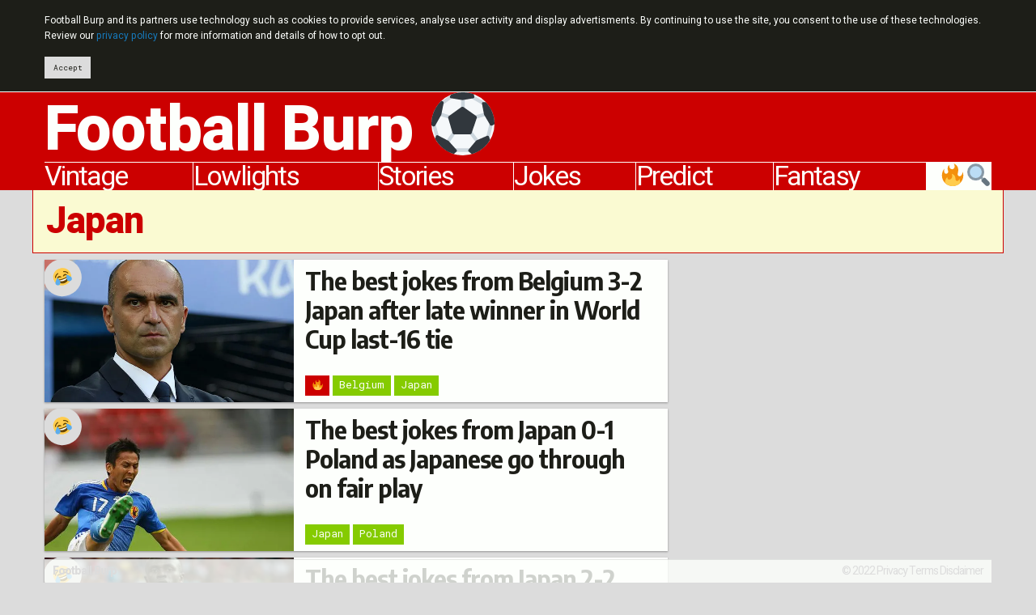

--- FILE ---
content_type: text/html; charset=utf-8
request_url: https://www.google.com/recaptcha/api2/aframe
body_size: 268
content:
<!DOCTYPE HTML><html><head><meta http-equiv="content-type" content="text/html; charset=UTF-8"></head><body><script nonce="3N6dP79jkv7EWJyddfGVMQ">/** Anti-fraud and anti-abuse applications only. See google.com/recaptcha */ try{var clients={'sodar':'https://pagead2.googlesyndication.com/pagead/sodar?'};window.addEventListener("message",function(a){try{if(a.source===window.parent){var b=JSON.parse(a.data);var c=clients[b['id']];if(c){var d=document.createElement('img');d.src=c+b['params']+'&rc='+(localStorage.getItem("rc::a")?sessionStorage.getItem("rc::b"):"");window.document.body.appendChild(d);sessionStorage.setItem("rc::e",parseInt(sessionStorage.getItem("rc::e")||0)+1);localStorage.setItem("rc::h",'1767493516760');}}}catch(b){}});window.parent.postMessage("_grecaptcha_ready", "*");}catch(b){}</script></body></html>

--- FILE ---
content_type: text/css; charset=UTF-8
request_url: https://footballburp.com/wp-content/themes/uburpo/css/go.css?ver=5.54
body_size: 4067
content:
body{background:#dcdcdc;}
h1,h2,h3,h4{color:#1D1E18;font-family:'Heebo',sans-serif;font-weight:800;letter-spacing:-1px;}
h2{font-size:1.6rem;}
h2 small{white-space:nowrap;}
h3{font-size:1.3rem;line-height:1.2;}
h5{color:#1D1E18;font-family:'Heebo',sans-serif;font-weight:800;letter-spacing:-1px;font-size:1.825rem;margin-bottom:1rem;}
.h1 small,.h2 small,.h3 small,.h4 small,.h5 small,.h6 small,h1 small,h2 small,h3 small,h4 small,h5 small,h6 small{color:#dcdcdc;}
.ubu-pale-header{color:#fafad2;margin:0.5rem 0;}
p,li,label{font-family:'Encode Sans Semi Expanded',sans-serif;font-weight:400;}
label span{padding-left:5px;}
textarea[rows]{height:250px;}
figure{background:#fdfffc;margin-bottom:1rem;font-size:0.5rem;font-family:'Encode Sans Semi Expanded',sans-serif;font-weight:400;color:#d4d4d4;}
figure strong,label,.contact-submit input{font-weight:700;}
figcaption,figure{width:-moz-fit-content;width:fit-content;}
figcaption{margin-top:-0.5rem;background:#1d1e18;color:#fdfffc;padding-left:1px;padding-right:0;line-height:1;}
.ubu-amped figcaption{margin-top:0;}
figcaption a{color:#fdfffc;text-decoration:underline;}
figcaption a:hover,figcaption a:active,figcaption a:focus{color:#fdfffc;text-decoration:none;}
.button{font-family:'Roboto Mono',monospace;font-weight:400;color:#1D1E18;background-color:#dcdcdc;}
.button:focus,.button:hover{color:#1D1E18;background-color:#dcdcdc;}
#subscribe{border:#dcdcdc solid 0.25rem;border-left:0;background:#c00;color:#fdfffc;}
#ubu-consent{background-color:#1D1E18;border-bottom:1px solid #fdfffc;}
#ubu-consent p{color:#fdfffc;font-family:'Heebo',sans-serif;font-weight:400;margin-top:1rem;font-size:0.5rem;}
#ubu-header{background:#c00;}
#ubu-header p{color:#fdfffc;margin:0;font-size:small;font-family:'Heebo',sans-serif;font-weight:400;line-height:1;padding-left:0.2rem;white-space:nowrap;}
#ubu-header a,#ubu-header a:hover,#ubu-header a:active,#ubu-header a:focus{color:#fdfffc;}
#ubu-header h1{font-family:'Heebo',sans-serif;font-weight:800;margin:0;padding:0;line-height:1;letter-spacing:-1px;font-size:3.2rem;white-space:nowrap;overflow:hidden;}
#ubu-header li{outline:0;}
#ubu-header li a{font-family:'Heebo',sans-serif;font-size:26px;font-weight:400;color:#fdfffc;background:#c00;line-height:1;letter-spacing:-2px;padding:0 0.75rem 0 0;text-align:left;}
#ubu-header ul{border-top:1px solid #fdfffc;}
#ubu-header li{border-left:1px solid #fdfffc;}
#ubu-header li:last-child{border-left:0;}
#ubu-nav{white-space:nowrap;overflow-x:auto;-webkit-overflow-scrolling:touch;-ms-overflow-style:-ms-autohiding-scrollbar;direction:rtl;overflow-y:hidden;}
#ubu-nav::-webkit-scrollbar{display:none;}
#ubu-discover-button{text-align:right;width:61px;background:#fdfffc;}
#ubu-header li#ubu-discover-button a{padding:0;text-align:right;font-size:22px;letter-spacing:4px;}
#ubu-discover-button img{max-width:none;}
#ubu-header-float{width:100%;background:#c00;}
.ubu-amped #ubu-header li#ubu-discover-button a{font-size:20px;letter-spacing:4px;}
.ubu-amped #ubu-discover-button,#ubu-header li#ubu-discover-button a{background:#fdfffc;color:#cc0000;white-space:nowrap;}
.ubu-card{background:#fdfffc;margin-bottom:0.25rem;-webkit-transition:background .15s ease-out;transition:background .15s ease-out;display:table;width:100%;-webkit-box-shadow:0 1px 3px rgba(0,0,0,0.12),0 1px 2px rgba(0,0,0,0.24);-moz-box-shadow:0 1px 3px rgba(0,0,0,0.12),0 1px 2px rgba(0,0,0,0.24);-ms-box-shadow:0 1px 3px rgba(0,0,0,0.12),0 1px 2px rgba(0,0,0,0.24);-o-box-shadow:0 1px 3px rgba(0,0,0,0.12),0 1px 2px rgba(0,0,0,0.24);box-shadow:0 1px 3px rgba(0,0,0,0.12),0 1px 2px rgba(0,0,0,0.24);}
.ubu-card:hover{background:#fafad2;}
.ubu-card .badge{background:#dcdcdc;transform:rotate(-20deg);font-size:1.2rem;margin-top:-1px;margin-left:-1px;}
.ubu-card .label,.ubu-card-vertical .label{line-height:1;font-size:0.5rem;font-family:'Roboto Mono',monospace;font-weight:400;color:#fdfffc;background:#c00;margin-top:0.25rem;vertical-align:top;cursor:pointer;height:1.15rem;}
.ubu-card .label.hot,.ubu-card-vertical .label.hot{background:#d4d4d4;color:#c00;margin-left:0.25rem;}
.ubu-card .label a:active{color:#fdfffc;}
.ubu-card .label+.label{margin-left:0.25rem;}
.ubu-card h1{font-family:'Encode Sans Semi Condensed',sans-serif;font-weight:700;line-height:1.2;font-size:0.95rem;margin:0;padding:0;}
.ubu-card h1 a{color:#1D1E18;-webkit-transition:color .15s ease-out;transition:color .15s ease-out;display:block;min-height:6rem;padding:0.25rem 0.25rem 2rem;}
.ubu-card h1 a.norm{padding-left:3%}
.ubu-card:hover h1 a,.ubu-card a:active,.ubu-card a:focus,.ubu-video-article:hover h1{color:#c00;}
.ubu-card-text-light h1 a,.ubu-card-text-light:hover h1 a,.ubu-card-text-light h1 a:active,.ubu-card-text-light h1 a:focus{color:#fdfffc}
.ubu-card-text-white h1 a,.ubu-card-text-white:hover h1 a,.ubu-card-text-white h1 a:active,.ubu-card-text-white h1 a:focus{color:#fff}
.ubu-card-text-facebook h1 a,.ubu-card-text-facebook:hover h1 a,.ubu-card-text-facebook h1 a:active,.ubu-card-text-facebook h1 a:focus{color:#f7f7f7}
.ubu-card-text-epl h1 a,.ubu-card-text-epl:hover h1 a,.ubu-card-text-epl h1 a:active,.ubu-card-text-epl h1 a:focus{color:#38003c}
.ubu-card-img{width:40%;background-position:50%;background-size:cover;background-repeat:no-repeat;}
.ubu-card .media-object-section:first-child{padding:0;white-space:nowrap;overflow:hidden;}
.ubu-card-content header{position:relative;}
.ubu-card-labels{position:absolute;bottom:0.25rem;left:0;white-space:nowrap;overflow-x:auto;-webkit-overflow-scrolling:touch;-ms-overflow-style:-ms-autohiding-scrollbar;overflow-y:hidden;scrollbar-width:none;width:97%;margin-left:3%;}
.ubu-card-labels::-webkit-scrollbar,.ubu-video-card-labels::-webkit-scrollbar,#ubu-article-labels-tags::-webkit-scrollbar,.ubu-card-vertical-labels-tags::-webkit-scrollbar{display:none;}
.ubu-card-labels span.label,.ubu-video-card-labels span.label,#ubu-article-labels span.label{cursor:default;}
.ubu-card-labels .label,#ubu-article-labels-tags .label,.ubu-card-vertical-labels-tags .label{margin-right:0.25rem;}
.ubu-card .label.team,.ubu-card .label.team:active,#ubu-article-labels-tags .label.team,#ubu-article-labels-tags .label.team:active,.ubu-card-vertical-labels-tags .label.team,.ubu-card-vertical-labels-tags .label.team:active{color:#fdfffc;background:#85cb00;cursor:pointer;}
.ubu-card .ubu-card-labels .label+.label,#ubu-article-labels-tags .label+.label{margin-left:0;}
.ubu-video-card-labels{white-space:nowrap;overflow-x:auto;-webkit-overflow-scrolling:touch;-ms-overflow-style:-ms-autohiding-scrollbar;overflow-y:hidden;scrollbar-width:none;}
.ubu-card .label.corner{margin-left:0.25rem;}
.ubu-card.ubu-video-article{display:block;}
.category-lowlights .ubu-card.ubu-video-article{margin-top:0.75rem;margin-bottom:1rem;}
.category-lowlights .ubu-card.ubu-video-article>.ubu-card.ubu-video-article,#ubu-articles article:first-child .ubu-card.ubu-video-article{margin-top:0;}
.ubu-video-article h1{margin:0.5rem 0.5rem 0;font-size:1.2rem;-webkit-transition:color .15s ease-out;transition:color .15s ease-out;cursor:default;}
.ubu-card.ubu-video-article .label{margin-bottom:1rem;cursor:default;}
.ubu-card.ubu-video-article a.label{cursor:pointer;}
#ubu-article-labels{margin-right:0.25rem;float:left;}
#ubu-article-labels-tags{white-space:nowrap;overflow-x:auto;-webkit-overflow-scrolling:touch;-ms-overflow-style:-ms-autohiding-scrollbar;overflow-y:hidden;scrollbar-width:none;}
.ubu-card-vertical-labels{position:absolute;bottom:0.5rem;left:0.5rem;}
.ubu-card-vertical-labels-tags{white-space:nowrap;overflow-x:auto;-webkit-overflow-scrolling:touch;-ms-overflow-style:-ms-autohiding-scrollbar;overflow-y:hidden;scrollbar-width:none;}
.ubu-card-vertical-labels-first{float:left;margin-right:0.25rem;}
.ubu-video-article:hover{background:#fdfffc;}
.ubu-video-article p{font-size:1rem;cursor:default;font-weight:800;margin-bottom:0.7rem;font-family:'Heebo',sans-serif;}
.vertical-ubu-card .media-object-section{display:table-row;}
.vertical-ubu-card .ubu-card-img{height:375px;}
.ubu-card.vertical-ubu-card h1 a{min-height:auto;}
#ubu-trending,#ubu-new-box{padding-bottom:0.25rem;}
#ubu-trending-inner,#ubu-new-box-inner{background:#fdfffc;}
#ubu-trending-inner h5,#ubu-new-box-inner h5{font-size:0.8rem;line-height:1.6;letter-spacing:normal;margin:0.5rem 0 0.15rem;font-family:'Encode Sans Semi Expanded',sans-serif;font-weight:700;}
#ubu-trending-inner h5 a,#ubu-new-box-inner h5 a{color:#1D1E18;}
#ubu-trending-inner p,#ubu-new-box-inner p{margin-bottom:0.4rem;font-size:0.8rem;font-family:'Encode Sans Semi Condensed',sans-serif;font-weight:700;}
#ubu-article-title-card{margin-bottom:0;-webkit-box-shadow:none;-moz-box-shadow:none;-ms-box-shadow:none;-o-box-shadow:none;box-shadow:none;}
#ubu-article-title-card h1{font-size:1.8rem;margin-bottom:0.45rem;padding-right:0.5rem;}
#ubu-article-title-card:hover,#ubu-article-head{background:#fdfffc;}
#ubu-article-title-card .ubu-card-content{padding:0 0 0.5rem 0.25rem;}
#ubu-article-title-card.media-object img{width:100%;max-width:100%;}
#ubu-article-image{background:#fdfffc;border-left:0.25rem solid #dcdcdc;border-bottom:0.25rem solid #dcdcdc;float:right;width:40%;margin-left:0.25rem;}
.ubu-amped #ubu-article-image{width:150px;}
#ubu-article-title-card nav{margin-top:0.25rem;display:inherit;}
.breadcrumbs{margin-bottom:0.1rem;margin-top:0.1rem;}
.breadcrumbs li:not(:last-child)::after{margin:0 .25rem;}
.breadcrumbs li{text-transform:none;font-family:'Heebo',sans-serif;font-size:1rem;line-height:1.4;letter-spacing:-1px;}
.breadcrumbs a,.breadcrumbs a:hover,.breadcrumbs a:active{text-decoration:none;color:#c00;}
#ubu-article-title-card p{font-size:0.75rem;color:#d4d4d4;margin-bottom:0.5rem;}
#ubu-article-title-card .label{margin-bottom:0.5rem;cursor:auto;}
.ubu-card .time.label,.ubu-card .link.label{background:#dcdcdc;}
#ubu-article-title-card p#ubu-author{margin-bottom:0;}
#ubu-article-title-card p#ubu-excerpt{font-size:1.05rem;color:#1D1E18;margin-bottom:0.5rem;padding-right:1.5rem;}
#ubu-article-related,#ubu-article-comments{background:#fdfffc;margin-bottom:0.25rem;}
#ubu-article-image figure{margin-bottom:0;width:100%;}
#ubu-tags li{display:inline;}
#ubu-article-content{background:#fdfffc;margin-bottom:0.25rem;overflow:hidden;}
#ubu-article-content img{max-width:100%;width:100%;}
#ubu-article-content ul{list-style-type:none;}
.ubu-embed,.ubu-video,.uburpian-oembedvideo{overflow:hidden;}
.twitter-video{margin-top:-8px !important;margin-left:-8px !important;margin-right:-8px !important;max-width:unset !important;}
.twitter-tweet{margin-bottom:1rem !important;margin-top:0 !important;}
.ubu-video-article .twitter-tweet{margin-left:auto;margin-right:auto;}
.fb-post,.fb-video{margin-bottom:1rem !important;}
.ubu-video{margin-bottom:1rem;}
.ubu-video .fb-video,.ubu-video .twitter-tweet,.ubu-video .twitter-video{margin-bottom:0 !important;}
#ubu-article-related .callout{background-color:transparent;border:none;}
#ubu-article-related ul{list-style-type:none;margin-left:0;}
#ubu-article-related li{font-family:'Encode Sans Semi Condensed',sans-serif;font-weight:700;line-height:1.2;font-size:1.15rem;margin-bottom:1rem;}
#ubu-article-related li:last-child{margin-bottom:0;}
#ubu-article-comments .button{margin-top:1rem;}
.ubu-adsense-slot-sticky{width:100%;height:100px;}
.ubu-ad{padding-bottom:0.25rem;}
.ubu-ad div{background:#fdfffc;text-align:center;}
.sticky.ubu-ad div,.sticky .ubu-ad div{max-height:150px;}
.ubu-amped .sticky.ubu-ad div,.ubu-amped .sticky .ubu-ad div{max-height:none;}
#ubu-article-content .google-auto-placed{margin-bottom:1rem;}
#ubu-articles .google-auto-placed + article .ubu-card,#ubu-more-options .google-auto-placed + section .ubu-card{margin-top:0.5rem;}
.category-lowlights #ubu-articles .google-auto-placed + article .ubu-card,.category-vintage #ubu-articles .google-auto-placed + article .ubu-card{margin-top:1rem;}
#ubu-section-title{font-size:2rem;font-weight:800;background-color:#fafad2;margin-bottom:0.25rem;line-height:1;color:#c00;border-bottom:1px solid #c00;padding:0.5rem;}
#ubu-no-title-spacing{padding-top:0.25rem;}
#ubu-section-ancestors{background:#fafad2;}
#ubu-section-ancestors .breadcrumbs{margin:0;padding:0.5rem 0.5rem 0;}
#ubu-section-ancestors .breadcrumbs li{line-height:1;}
#ubu-section-ancestors+#ubu-section-title{padding:0.25rem 0.5rem 0.5rem}
.ubu-card-vertical h1{font-family:'Encode Sans Semi Condensed',sans-serif;font-weight:700;line-height:1.2;font-size:1.35rem;color:#1D1E18;margin-bottom:0;}
.ubu-card-vertical h1 a{padding:0.5rem 0.5rem 2.25rem;display:block;color:#1D1E18;-webkit-transition:color .15s ease-out;transition:color .15s ease-out;}
.ubu-card-vertical img{width:100%;}
.ubu-card-vertical .card-divider{padding:0;background:#fdfffc;-webkit-transition:background .15s ease-out;transition:background .15s ease-out;position:relative;}
.ubu-card-vertical:hover .card-divider{background:#fafad2;}
.ubu-card-vertical:hover h1 a,.ubu-card-vertical a:active,.ubu-card-vertical a:focus{color:#c00;}
.ubu-card-vertical{margin-bottom:0.25rem;border:0;}
.ubu-megson-prediction img{min-width:unset;}
.ubu-megson-prediction .media-object-section:first-child{padding-right:0.5rem;width:40%;}
.ubu-megson-prediction p{line-height:1.4;}
.ubu-megson-bigpredict-title{padding-top:0.5rem;}
.ubu-megson-bigpredict{max-width:300px;}
.ubu-megson-bigpredict .card-section:first-child{background:#dcdcdc;color:#fdfffc;}
.ubu-megson-bigpredict .ubu-megson-bigpredict-result{font-family:'Encode Sans Semi Condensed',sans-serif;font-weight:700;}
.ubu-megson-bigpredict-foot{padding:0;color:#1D1E18;}
.ubu-megson-bigpredict-foot-top{padding:0 0.25rem;}
.ubu-megson-bigpredict-foot-top p{font-size:0.7rem;margin:0;line-height:1;}
.ubu-megson-bigpredict-foot-bottom{padding:1rem;}
.ubu-megson-bigpredict-foot-bottom>:last-child{margin-bottom:0;}
#ubu-articles{margin-bottom:0.5rem;width:100%;}
.pagination li{display:inline-block;font-family:'Heebo',sans-serif;font-weight:400;}
.pagination .current,.input-group-button .button{background:#c00;color:#fdfffc;}
.infinite-scroll #ubu-pagination{display:none;}
.infinite-loader{color:#000;display:block;height:28px;text-indent:-9999px}#infinite-handle span{background:#333;border-radius:1px;color:#eee;cursor:pointer;font-size:13px;padding:6px 16px}#infinite-handle span button,#infinite-handle span button:focus,#infinite-handle span button:hover{display:inline;position:static;padding:0;margin:0;border:none;line-height:inherit;background:0 0;color:inherit;cursor:inherit;font-size:inherit;font-weight:inherit;font-family:inherit}#infinite-handle span button::-moz-focus-inner{margin:0;padding:0;border:none}@media (max-width:800px){#infinite-handle span:before{display:none}#infinite-handle span{display:block}}#infinite-footer{position:fixed;bottom:-50px;left:0;width:100%}#infinite-footer a{text-decoration:none}#infinite-footer .blog-credits a:hover,#infinite-footer .blog-info a:hover{color:#444;text-decoration:underline}#infinite-footer .container{background:rgba(255,255,255,.8);border-color:#ccc;border-color:rgba(0,0,0,.1);border-style:solid;border-width:1px 0 0;box-sizing:border-box;margin:0 auto;overflow:hidden;padding:1px 20px;width:780px}#infinite-footer .blog-credits,#infinite-footer .blog-info{box-sizing:border-box;line-height:25px}#infinite-footer .blog-info{float:left;overflow:hidden;text-align:left;text-overflow:ellipsis;white-space:nowrap;width:40%}#infinite-footer .blog-credits{font-weight:400;float:right;width:60%}#infinite-footer .blog-info a{color:#111;font-size:14px;font-weight:700}#infinite-footer .blog-credits{color:#888;font-size:12px;text-align:right}#infinite-footer .blog-credits a{color:#666}.infinity-end.neverending #infinite-footer{display:none}@media (max-width:640px){#infinite-footer .container{box-sizing:border-box;width:100%}#infinite-footer .blog-info{width:30%}#infinite-footer .blog-credits{width:70%}#infinite-footer .blog-credits,#infinite-footer .blog-info a{font-size:10px}}
#infinite-footer .container,#ubu-footer{background:rgba(253, 255, 252,.8);border-color:#1D1E18;border-color:rgba(29, 30, 24,.1);border-style:solid;border-width:1px 0 0;box-sizing:border-box;margin:0 auto;overflow:hidden;padding:1px 10px;}
#infinite-footer,#ubu-footer p{font-weight:400;font-family:'Heebo',sans-serif;letter-spacing:-1px;font-size:12px;color:#dcdcdc;}
#infinite-footer .blog-credits{color:#dcdcdc;}
#ubu-footer .blog-info,#infinite-footer .blog-info{font-weight:800;}
#infinite-footer .blog-info a,#infinite-footer .blog-credits a,#ubu-footer p a{color:#dcdcdc;text-decoration:none;-webkit-transition:color .15s ease-out;transition:color .15s ease-out;}
#infinite-footer .blog-info a:hover,#infinite-footer .blog-credits a:hover,#ubu-footer p a:hover{color:#1D1E18;text-decoration:none;}
#ubu-footer p{line-height:25px;margin-bottom:0;}
.infinite-scroll.neverending #ubu-footer-container{display:none;}
.infinity-end.neverending #ubu-footer-container{display:block;}
.input-group-label img{max-width:none;}
#ubu-article-content p,#ubu-article-content blockquote,#ubu-article-content h2,#ubu-article-content h3,#ubu-article-content h4,#ubu-article-content h5,#ubu-article-content form div,.ubu-megson-bigpredict-container{margin-right:.625rem;margin-left:.625rem;}
#ubu-article-content blockquote p,#ubu-article-content .ubu-megson-prediction p,#ubu-article-content .ubu-megson-bigpredict p{margin-left:initial;margin-right:initial;width:auto;}
.ubu-amped body{max-width:39.9375em;}
#ubu-amp-visit-our-website{background-color:#c00;color:#fdfffc;margin:0;}
#ubu-amp-share{margin-bottom:1rem;}
#ubu-simple-follow-buttons{width:100%;margin-bottom:0.25rem;font-family:'Heebo';font-weight:800;font-size:1.25rem;height:100px;line-height:1;}
#ubu-simple-follow-buttons div{width:50%;height:100%;}
#ubu-simple-follow-buttons div a{display:block;height:100%;width:100%;}
#ubu-simple-facebook-button{float:left;background:#3b5998;}
#ubu-simple-facebook-button a{color:#f7f7f7;}
#ubu-simple-twitter-button{float:right;background:#1da1f2;}
#ubu-simple-twitter-button a{color:#fff;}
.ubu-shadow{-webkit-box-shadow:0 1px 3px rgba(0,0,0,0.12),0 1px 2px rgba(0,0,0,0.24);-moz-box-shadow:0 1px 3px rgba(0,0,0,0.12),0 1px 2px rgba(0,0,0,0.24);-ms-box-shadow:0 1px 3px rgba(0,0,0,0.12),0 1px 2px rgba(0,0,0,0.24);-o-box-shadow:0 1px 3px rgba(0,0,0,0.12),0 1px 2px rgba(0,0,0,0.24);box-shadow:0 1px 3px rgba(0,0,0,0.12),0 1px 2px rgba(0,0,0,0.24);}
.ubu-applemusic-embed{width:100%;max-width:660px;margin-left:auto;margin-right:auto;}
.ubu-applemusic-embed iframe{width:100%;overflow:hidden;background:transparent;}
blockquote.tiktok-embed{border:none;padding:0;margin:0;}
@media print, screen and (min-width:340px){
#ubu-simple-follow-buttons{font-size:1.5rem;}
}
@media print, screen and (min-width:375px){
.ubu-card h1{font-size:1.2rem;}
.ubu-video-article h1{font-size:1.45rem;}
.ubu-card .label,.ubu-card-vertical .label{font-size:0.6rem;height:1.25rem;}
.ubu-card h1 a{min-height:7rem;padding:0.5rem 1rem 2.25rem 0.5rem;}
.ubu-card-labels{bottom:0.5rem;}
#ubu-article-related li{font-size:1.25rem;}
#ubu-simple-follow-buttons{font-size:1.75rem;}
}
@media print, screen and (min-width:490px){
.ubu-card h1{font-size:1.3rem;}
.ubu-video-article h1{font-size:1.55rem;}
.ubu-card h1 a{min-height:8rem;}
.ubu-card .badge{font-size:1.4rem;}
#ubu-simple-follow-buttons{font-size:2rem;height:125px;}
}
@media print, screen and (min-width:590px){
.ubu-card h1{font-size:1.4rem;}
.ubu-video-article h1{font-size:1.65rem;}
.ubu-card h1 a{min-height:9rem;}
#ubu-simple-follow-buttons{font-size:2.25rem;height:150px;}
}
@media print, screen and (min-width:40em){
h2{font-size:2.025rem;}
h3{font-size:1.9375rem;line-height:1.4;}
h5{font-size:2.025rem;}
.ubu-two-col-one-way-padding .columns:first-child{padding-right:0.25rem;}
.ubu-two-col-one-way-padding .columns:last-child{padding-left:0.25rem;}
#ubu-consent p{font-size:0.75rem;}
#ubu-header h1{font-size:68px;}
#ubu-header li a{font-size:34px;}
#ubu-discover-button{width:81px;}
#ubu-header li#ubu-discover-button a{font-size:28px;}
#ubu-section-title{font-size:2.85rem;margin-bottom:0.5rem;padding:1rem;}
#ubu-no-title-spacing{padding-top:0.5rem;}
#ubu-section-ancestors .breadcrumbs{padding:0.75rem 1rem 0;}
#ubu-section-ancestors+#ubu-section-title{padding:0.5rem 1rem 1rem;}
.ubu-card h1{font-size:1.9rem;}
.ubu-card h1 a{min-height:11rem;}
.ubu-card{margin-bottom:0.5rem;max-width:900px;margin-right:auto;margin-left:auto;}
#ubu-article-title-card.ubu-card{max-width:none;}
.ubu-card .label,.ubu-card-vertical .label{font-size:0.8rem;margin-top:0.5rem;height:1.55rem;}
#ubu-article-title-card h1{font-size:3rem;margin-bottom:0.5rem;}
#ubu-article-title-card p,#ubu-article-title-card .label{margin-bottom:0.75rem;}
#ubu-article-title-card p#ubu-excerpt{font-size:1.6rem;}
#ubu-article-image{width:33%;margin-left:0.75rem;}
.breadcrumbs li{font-size:1.1rem;line-height:1.6;}
.breadcrumbs{margin-bottom:0;}
.ubu-video-article .media-object{margin-bottom:1.5rem;}
.ubu-video-article h1{font-size:2.35rem;}
.ubu-video-article p{font-size:1.25rem;}
.ubu-card-vertical{margin-bottom:0.5rem;}
.ubu-card-vertical h1{font-size:1.8rem;}
.ubu-card-vertical h1 a{padding:0.5rem 0.75rem 2.75rem;}
#ubu-article-related li{font-size:1.35rem;}
.ubu-ad{padding-bottom:0.5rem;}
.ubu-ad div{background:transparent;}
.ubu-ad-inarticle .ubu-ad{padding-bottom:0.25rem;}
.ubu-ad-inarticle .ubu-ad div{background:#fdfffc;}
.sticky.ubu-ad div,.sticky .ubu-ad div{max-height:none;}
.ubu-megson-prediction .media-object-section:first-child{width:20%;}
.pagination li{font-size:large;}
#infinite-footer .blog-info a,#ubu-footer .blog-info a,#infinite-footer .blog-credits,#ubu-footer .blog-credits{font-size:14px;}
#ubu-article-content p,#ubu-article-content blockquote,#ubu-article-content .twitter-tweet,#ubu-article-content .ubu-megson-prediction,#ubu-article-content h2,#ubu-article-content h3,#ubu-article-content h4,#ubu-article-content h5,#ubu-article-content form div,.ubu-megson-bigpredict-container,#ubu-article-content figure,#ubu-article-content .ubu-instagram{margin-right:auto;margin-left:auto;width:80%;}
#ubu-article-content p{font-size:1.2rem}.breadcrumbs a{font-weight:800;}
#ubu-article-content .ubu-megson-bigpredict-foot-top p{font-size:0.85rem;}
#ubu-simple-follow-buttons{font-size:2.5rem;margin-bottom:0.5rem;max-width:900px;margin-right:auto;margin-left:auto;}
}
@media screen and (min-width:64em){
#ubu-header h1{font-size:78px;}
.ubu-card{max-width:none;margin-right:0;margin-left:0;}
.ubu-card h1 a{padding-bottom:2.75rem}
#ubu-simple-follow-buttons{font-size:2.75rem;height:175px;max-width:none;margin-right:0;margin-left:0;}
#ubu-header .sticky{position:initial;}
.ubu-adsense-slot-sticky{width:100%;height:600px;}
}
@media screen and (min-width:1224px){
#ubu-section-title{border-left:1px solid #c00;border-right:1px solid #c00;}
#ubu-section-ancestors{border-left:1px solid #c00;border-right:1px solid #c00;}
}
.ubu-video-article div .st-btn:hover{top:0 !important;}
.panorama{position:relative;height:0;padding-bottom:36.24062%;overflow:hidden;}